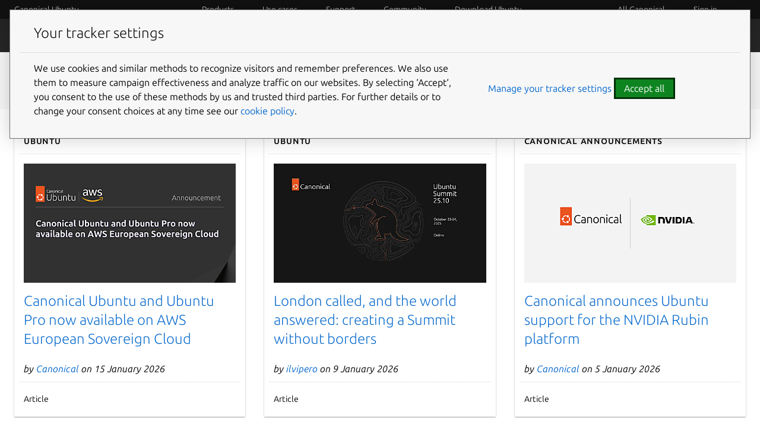

--- FILE ---
content_type: text/html; charset=utf-8
request_url: https://ubuntu.com/blog/tag/ubuntu%E4%BC%81%E4%B8%9A%E6%9C%8D%E5%8A%A1
body_size: 14116
content:
<!DOCTYPE html>

<html prefix="og: http://ogp.me/ns#"
      class=""
      lang="en"
      dir="ltr">
  <head>
    <meta charset="UTF-8" />
    <meta name="keywords" content="index, follow" />
    <meta name="viewport" content="width=device-width, initial-scale=1" />
    <title>
      Ubuntu
    | Ubuntu</title>
    <link rel="preconnect" href="https://res.cloudinary.com" />
    <link rel="preconnect" href="https://assets.ubuntu.com" crossorigin />

    <link rel="preconnect" href="https://www.googletagmanager.com" />
    <link rel="dns-prefetch" href="https://www.googletagmanager.com" />
    <link rel="preconnect" href="https://pagead2.googlesyndication.com" />
    <link rel="dns-prefetch" href="https://pagead2.googlesyndication.com" />

    <script src="https://assets.ubuntu.com/v1/703e23c9-lazysizes+noscript+native-loading.5.1.2.min.js"
            defer></script>
    <script src="/static/js/src/navigation.js?v=7519945" defer></script>
    <script src="/static/js/dist/main.js?v=a3482bc" defer></script>
    <script src="/static/js/src/infer-preferred-language.js?v=b69e09e"
            defer></script>

    <link rel="stylesheet"
          type="text/css"
          media="screen"
          href="/static/css/styles.css?v=f825ca3" />
    <link rel="stylesheet"
          type="text/css"
          media="print"
          href="/static/css/print.css?v=b63170c" />
    <script>
      performance.mark("Stylesheets finished");
    </script>

    <link rel="canonical" href="
      https://ubuntu.com/blog/tag/ubuntu企业服务" />

      <link rel="apple-touch-icon"
            sizes="180x180"
            href="https://assets.ubuntu.com/v1/f38b9c7e-COF%20apple-touch-icon.png" />
      <link rel="icon"
            type="image/png"
            sizes="32x32"
            href="https://assets.ubuntu.com/v1/be7e4cc6-COF-favicon-32x32.png" />
      <link rel="icon"
            type="image/png"
            sizes="16x16"
            href="https://assets.ubuntu.com/v1/16c27f81-COF%20favicon-16x16.png" />
      <link rel="manifest"
            href="/static/files/site.webmanifest?v=fbabd71" />
      <!-- Serving favicon for search engines locally -->
      <link rel="icon"
            type="image/png"
            sizes="48x48"
            href="/static/favicons/COF-favicon-48x48.png?v=fa3c63f" />
      
      <!-- Preload core fonts to reduce FOUT -->
      <link rel="preload"
            as="font"
            type="font/woff2"
            href="https://assets.ubuntu.com/v1/f1ea362b-Ubuntu%5Bwdth,wght%5D-latin-v0.896a.woff2"
            crossorigin />
      <link rel="preload"
            as="font"
            type="font/woff2"
            href="https://assets.ubuntu.com/v1/90b59210-Ubuntu-Italic%5Bwdth,wght%5D-latin-v0.896a.woff2"
            crossorigin />
      <link rel="preload"
            as="font"
            type="font/woff2"
            href="https://assets.ubuntu.com/v1/d5fc1819-UbuntuMono%5Bwght%5D-latin-v0.869.woff2"
            crossorigin />

      <meta name="description" content="
        Ubuntu is an open source software operating system that runs from the desktop, to the cloud, to all your internet connected things." />
        <meta name="facebook-domain-verification"
              content="zxp9j79g1gy2xenbu9ll964pttk5hu" />
        <meta name="twitter:account_id" content="4503599627481511" />
        <meta name="twitter:site" content="@ubuntu" />
        <meta property="og:type" content="website" />
        <meta property="og:url" content="https://ubuntu.com/blog/tag/ubuntu企业服务" />
        <meta property="og:site_name" content="Ubuntu" />
        <meta name="copydoc" content="
          https://drive.google.com/drive/folders/0B4s80tIYQW4BMjNiMGFmNzQtNDkxZC00YmQ0LWJiZWUtNTk2YThlY2MzZmJh" />
          <meta name="google-site-verification"
                content="ddh2iq7ZuKf1LpkL_gtM_T7DkKDVD7ibq6Ceue4a_3M" />

          
            <meta name="twitter:title" content="Ubuntu | Ubuntu" />
            <meta property="og:title" content="Ubuntu | Ubuntu" />
          

          
            <meta name="twitter:description" content="Ubuntu is an open source software operating system that runs from the desktop, to the cloud, to all your internet connected things." />
            <meta property="og:description" content="Ubuntu is an open source software operating system that runs from the desktop, to the cloud, to all your internet connected things." />
          
          
          <!-- Meta image:  -->
            <meta name="twitter:card" content="summary_large_image" />
            <meta name="twitter:image"
                  content="https://assets.ubuntu.com/v1/47f12466-og_%20ubuntu.png" />
            <meta property="og:image"
                  content="https://assets.ubuntu.com/v1/47f12466-og_%20ubuntu.png" />
          

          
          <style>
            #rememberMe {
              display: none;
            }
          </style>

          <!-- Cookie policy -->
          <link rel="stylesheet"
                href="/static/css/cookie-policy.css?v=6a99ec6" />
          <script src="/static/js/dist/cookie-policy.js?v=d305a70"></script>
          <script src="/static/js/src/cookie-policy-with-callback.js?v=83269bf"
                  type="module"></script>
        </head>

        <body class="
          ">
          <!-- google tag manager -->
          <noscript>
            <iframe src="https://www.googletagmanager.com/ns.html?id=GTM-K92JCQ"
                    height="0"
                    width="0"
                    style="display: none;
                           visibility: hidden"
                    title="Google Tag Manager"></iframe>
          </noscript>
          <!-- end google tag manager -->

          <!-- begin usabilla live embed code -->
<script>
  window.lightningjs || function(n) {
    var e = "lightningjs";

    function t(e, t) {
      var r, i, a, o, d, c;
      return t && (t += (/\?/.test(t) ? "&" : "?") + "lv=1"), n[e] || (r = window, i = document, a = e, o = i.location.protocol, d = "load", c = 0, function() {
        n[a] = function() {
          var t = arguments,
            i = this,
            o = ++c,
            d = i && i != r && i.id || 0;

          function s() {
            return s.id = o, n[a].apply(s, arguments)
          }
          return (e.s = e.s || []).push([o, d, t]), s.then = function(n, t, r) {
            var i = e.fh[o] = e.fh[o] || [],
              a = e.eh[o] = e.eh[o] || [],
              d = e.ph[o] = e.ph[o] || [];
            return n && i.push(n), t && a.push(t), r && d.push(r), s
          }, s
        };
        var e = n[a]._ = {};

        function s() {
          e.P(d), e.w = 1, n[a]
        }
        e.fh = {}, e.eh = {}, e.ph = {}, e.l = t ? t.replace(/^\/\//, ("https:" == o ? o : "http:") + "//") : t, e.p = {
          0: +new Date
        }, e.P = function(n) {
          e.p[n] = new Date - e.p[0]
        }, e.w && s(), r.addEventListener ? r.addEventListener(d, s, !1) : r.attachEvent("onload", s);
        var l = function() {
          function n() {
            return ["<!DOCTYPE ", o, "><", o, "><head></head><", t, "><", r, ' src="', e.l, '"></', r, "></", t, "></", o, ">"].join("")
          }
          var t = "body",
            r = "script",
            o = "html",
            d = i[t];
          if (!d) return setTimeout(l, 100);
          e.P(1);
          var c, s = i.createElement("div"),
            h = s.appendChild(i.createElement("div")),
            u = i.createElement("iframe");
          s.style.display = "none", d.insertBefore(s, d.firstChild).id = "lightningjs-" + a, u.frameBorder = "0", u.id = "lightningjs-frame-" + a, /MSIE[ ]+6/.test(navigator.userAgent) && (u.src = "javascript:false"), u.allowTransparency = "true", h.appendChild(u);
          try {
            u.contentWindow.document.open()
          } catch (n) {
            e.domain = i.domain, c = "javascript:var d=document.open();d.domain='" + i.domain + "';", u.src = c + "void(0);"
          }
          try {
            var p = u.contentWindow.document;
            p.write(n()), p.close()
          } catch (e) {
            u.src = c + 'd.write("' + n().replace(/"/g, String.fromCharCode(92) + '"') + '");d.close();'
          }
          e.P(2)
        };
        e.l && l()
      }()), n[e].lv = "1", n[e]
    }
    var r = window.lightningjs = t(e);
    r.require = t, r.modules = n
  }({});
  window.usabilla_live = lightningjs.require("usabilla_live", "//w.usabilla.com/ecdf1756070a.js");
</script>
<!-- end usabilla live embed code -->
          <div id="success" class="p-popup-notification">
  <div class="p-notification--positive u-no-margin--bottom">
    <div class="p-notification__content">
      <p class="p-notification__message">
        Your submission was sent successfully!
        <a href="#" onclick="location.href = document.referrer; return false;"><i class="p-notification__close">Close</i></a>
      </p>
    </div>
  </div>
</div>
<div id="contact-form-success" class="p-popup-notification">
  <div class="p-notification--positive u-no-margin--bottom">
    <div class="p-notification__content">
      <p class="p-notification__message">
        Thank you for contacting us. A member of our team will be in touch shortly.
        <a href="#" onclick="location.href = document.referrer; return false;"><i class="p-notification__close">Close</i></a>
      </p>
    </div>
  </div>
</div>
<div id="unsubscribed" class="p-popup-notification">
  <div class="p-notification--positive u-no-margin--bottom">
    <div class="p-notification__content">
      <p class="p-notification__message">
        You have successfully unsubscribed!
        <a href="#" onclick="location.href = ''; return false;"><i class="p-notification__close">Close</i></a>
      </p>
    </div>
  </div>
</div>
<div id="newsletter-signup" class="p-popup-notification">
  <div class="p-notification--positive u-no-margin--bottom">
    <div class="p-notification__content">
      <p class="p-notification__message">
        Thank you for signing up for our newsletter!
        <br />
        In these regular emails you will find the latest updates about
        Ubuntu and upcoming events where you can meet our team.<a href="#" onclick="(e) => e.preventDefault()"><i class="p-notification__close">Close</i></a>
      </p>
    </div>
  </div>
</div>
<div id="updated" class="p-popup-notification">
  <div class="p-notification--positive u-no-margin--bottom">
    <div class="p-notification__content">
      <p class="p-notification__message">
        Your preferences have been successfully updated. <a href="#" onclick="location.href = document.referrer; return false;"><i class="p-notification__close">Close notification</i></a>
      </p>
    </div>
  </div>
</div>
<div id="contact-form-fail" class="p-popup-notification">
  <div class="p-notification--negative u-no-margin--bottom">
    <div class="p-notification__content">
      <p class="p-notification__message">
        
          
          Please try again or 
          <a href="https://github.com/canonical/ubuntu.com/issues/new?template=ISSUE_TEMPLATE.yaml">file a bug report.</a>
        
        <a href="#" onclick="location.href = document.referrer; return false;"><i class="p-notification__close">Close</i></a>
      </p>
    </div>
  </div>
</div>

          
            
<header id="navigation"
        class="p-navigation--sliding is-dark is-reduced ">

  
    <div class="p-navigation__row--25-75">
      <div class="p-navigation__banner">
        <div class="p-navigation__tagged-logo">
          <a class="p-navigation__link" href="/">
            
              Canonical Ubuntu
            
          </a>
        </div>
        <ul class="p-navigation__items">
          <li class="p-navigation__item">
            <a href="/search"
               class="js-search-button p-navigation__link--search-toggle"
               aria-label="Search"></a>
          </li>
          <li class="p-navigation__item">
            <a href="/navigation" class="js-menu-button p-navigation__link">Menu</a>
          </li>
        </ul>
      </div>
      <nav class="p-navigation__nav js-show-nav" aria-label="Categories">
        <ul class="p-navigation__items" role="menu">
          <li class="p-navigation__item--dropdown-toggle"
              id="products"
              onmouseenter="fetchDropdown('/templates/navigation/products', 'products', event); this.onmouseenter = null;">
            <a class="p-navigation__link"
               role="menuitem"
               href="/navigation#products-navigation"
               aria-controls="products-content"
               tabindex="0"
               onfocus="fetchDropdown('/templates/navigation/products', 'products');">Products</a>
          </li>
          <li class="p-navigation__item--dropdown-toggle"
              id="use-case"
              onmouseenter="fetchDropdown('/templates/navigation/use-case', 'use-case', event); this.onmouseenter = null;">
            <a class="p-navigation__link"
               role="menuitem"
               href="/navigation#use-case-navigation"
               aria-controls="use-case-content"
               tabindex="0"
               onfocus="fetchDropdown('/templates/navigation/use-case', 'use-case');">Use cases</a>
          </li>
          <li class="p-navigation__item--dropdown-toggle"
              id="support"
              onmouseenter="fetchDropdown('/templates/navigation/support', 'support', event); this.onmouseenter = null;">
            <a class="p-navigation__link"
               role="menuitem"
               href="/navigation#support-navigation"
               aria-controls="support-content"
               tabindex="0"
               onfocus="fetchDropdown('/templates/navigation/support', 'support');">Support</a>
          </li>
          <li class="p-navigation__item--dropdown-toggle"
              id="community"
              onmouseenter="fetchDropdown('/templates/navigation/community', 'community', event); this.onmouseenter = null;">
            <a class="p-navigation__link"
               role="menuitem"
               href="/navigation#community-navigation"
               aria-controls="community-content"
               tabindex="0"
               onfocus="fetchDropdown('/templates/navigation/community', 'community');">Community</a>
          </li>
          <li class="p-navigation__item--dropdown-toggle"
              id="download-ubuntu"
              onmouseenter="fetchDropdown('/templates/navigation/download-ubuntu', 'download-ubuntu', event); this.onmouseenter = null;">
            <a class="p-navigation__link"
               role="menuitem"
               href="/navigation#download-ubuntu-navigation"
               aria-controls="download-ubuntu-content"
               tabindex="0"
               onfocus="fetchDropdown('/templates/navigation/download-ubuntu', 'download-ubuntu');">Download Ubuntu</a>
          </li>
          <li class="p-navigation__item--dropdown-toggle global-nav-mobile global-nav"
              role="menuitem"
              id="all-canonical"></li>
          <li class="p-navigation__item--dropdown-toggle js-account"
              id="canonical-login"></li>
          <li class="p-navigation__item">
            <a href="/search"
               aria-label="Search"
               class="js-search-button p-navigation__link--search-toggle"></a>
          </li>
        </ul>
        <div class="p-navigation__search">
          <form action="/search" class="p-search-box is-light js-search-form">
            <!-- honeypot search input -->
            <input type="search"
                    id="search"
                    class="p-search-box__input u-hide "
                    name="search"
                    placeholder="Search our sites"
                    aria-label="Search our sites"
                    value=""/>
            <!-- end of honeypot search input -->
            <input type="search"
                   class="p-search-box__input"
                   name="q"
                   placeholder="Search our sites"
                   required=""
                   aria-label="Search our sites" />
            <button type="reset" class="p-search-box__reset" aria-label="Clear search">
              <i class="p-icon--close"></i>
            </button>
            <button type="submit" class="p-search-box__button" aria-label="Submit search">
              <i class="p-icon--search"></i>
            </button>
          </form>
        </div>
      </nav>
    </div>
  
  <div class="p-navigation__search-overlay"></div>
  <div id="control-height"></div>
</header>
<div class="dropdown-window-overlay fade-animation"></div>
<div class="dropdown-window  is-dark slide-animation is-reduced ">
  <div class="u-hide dropdown-content-desktop" id="products-content"></div>
  <div class="u-hide dropdown-content-desktop" id="use-case-content"></div>
  <div class="u-hide dropdown-content-desktop" id="support-content"></div>
  <div class="u-hide dropdown-content-desktop" id="community-content"></div>
  <div class="u-hide dropdown-content-desktop" id="download-ubuntu-content"></div>
  <div class="u-hide dropdown-content-desktop global-nav-desktop"
       id="all-canonical-content"></div>
</div>

  
    <div id="secondary-navigation" class="p-navigation is-secondary is-dark">
      <div class="p-navigation__row--25-75">
        <div class="p-navigation__banner">
          <div class="p-navigation__tagged-logo">
            <a class="p-navigation__link" href="/blog">
              <div class="p-navigation__logo-tag">
                <img class="p-navigation__logo-icon"
                     src="https://assets.ubuntu.com/v1/82818827-CoF_white.svg"
                     alt="" />
              </div>
              <span class="p-navigation__logo-title">Blog</span>
            </a>
          </div>
          
            
              <a href="#" class="p-navigation__toggle--open" title="Toggle navigation"><i class="p-icon--chevron-down is-light"></i></a>
            
          
        </div>

        <nav class="p-navigation__nav"
             aria-label="Blog navigation">
          
            <ul class="p-navigation__items">
              
                
              
                
                  
                    
                    
                      
                      <li class="p-navigation__item ">
                        <a class="p-navigation__link"
                           href="/blog/internet-of-things"
                           >Internet of Things</a>
                      </li>
                      
                    
                  
                
              
                
                  
                    
                    
                      
                      <li class="p-navigation__item ">
                        <a class="p-navigation__link"
                           href="/blog/desktop"
                           >Desktop</a>
                      </li>
                      
                    
                  
                
              
                
                  
                    
                    
                      
                      <li class="p-navigation__item ">
                        <a class="p-navigation__link"
                           href="/blog/cloud-and-server"
                           >Cloud and Server</a>
                      </li>
                      
                    
                  
                
              
                
                  
                    
                    
                      
                      <li class="p-navigation__item ">
                        <a class="p-navigation__link"
                           href="/blog/topics/design"
                           >Web and Design</a>
                      </li>
                      
                    
                  
                
              
                
                  
                    
                    
                      
                      <li class="p-navigation__item ">
                        <a class="p-navigation__link"
                           href="/blog/people-and-culture"
                           >People and culture</a>
                      </li>
                      
                    
                  
                
              
                
                  
                
              

              
                
              
                
              
                
              
                
              
                
              
                
              
                
              
            </ul>
          
        </nav>
      </div>
    </div>
  

          

          <div class="wrapper u-no-margin--top">
            <main id="main-content" class="inner-wrapper">

              

              
                
    
  <div class="p-strip--light is-shallow">
    <div class="row">
      <div class="col-8">
        <h1 class="u-no-margin--bottom">Ubuntu</h1>
        <div id="rtp-banner" class="rtp-banner"></div>
      </div>
    </div>
    
  </div>

  <section class="p-strip is-shallow" id="posts-list">
    <div class="row u-equal-height u-clearfix">

  
  <div class="col-4 col-medium-2 blog-p-card--post">
  
  <header class="blog-p-card__header highlight--">
    <h5 class="p-muted-heading u-no-margin--bottom">Ubuntu</h5>
  </header>


  <div class="blog-p-card__content">

    
    <div class="u-crop--16-9">
      <a href="/blog/ubuntu-aws-european-sovereign-cloud" aria-hidden="true" tabindex="-1">
        <img alt="" height="311" loading="lazy" sizes="(min-width: 555px) 555px, 100vw" src="https://res.cloudinary.com/canonical/image/fetch/f_auto,q_auto,fl_sanitize,e_sharpen,c_fill,w_555/https%3A%2F%2Fubuntu.com%2Fwp-content%2Fuploads%2Fb292%2FNo-speaker-Headline-with-description.png" srcset="https://res.cloudinary.com/canonical/image/fetch/f_auto,q_auto,fl_sanitize,e_sharpen,c_fill,w_460/https%3A%2F%2Fubuntu.com%2Fwp-content%2Fuploads%2Fb292%2FNo-speaker-Headline-with-description.png 460w, https://res.cloudinary.com/canonical/image/fetch/f_auto,q_auto,fl_sanitize,e_sharpen,c_fill,w_620/https%3A%2F%2Fubuntu.com%2Fwp-content%2Fuploads%2Fb292%2FNo-speaker-Headline-with-description.png 620w, https://res.cloudinary.com/canonical/image/fetch/f_auto,q_auto,fl_sanitize,e_sharpen,c_fill,w_1036/https%3A%2F%2Fubuntu.com%2Fwp-content%2Fuploads%2Fb292%2FNo-speaker-Headline-with-description.png 1036w, https://res.cloudinary.com/canonical/image/fetch/f_auto,q_auto,fl_sanitize,e_sharpen,c_fill,w_555/https%3A%2F%2Fubuntu.com%2Fwp-content%2Fuploads%2Fb292%2FNo-speaker-Headline-with-description.png 555w" width="555"/>
      </a>
    </div>
    

    <h3 class="p-heading--4">
      <a href="/blog/ubuntu-aws-european-sovereign-cloud">Canonical Ubuntu and Ubuntu Pro now available on AWS European Sovereign Cloud</a>
    </h3>

    <p>
      <em>by
        <a href="/blog/author/canonical">Canonical</a>
        on 15 January 2026</em>
    </p>

      
  </div>

  <p class="blog-p-card__footer">
    
  Article

  </p>
</div>


  
  <div class="col-4 col-medium-2 blog-p-card--post">
  
  <header class="blog-p-card__header highlight--">
    <h5 class="p-muted-heading u-no-margin--bottom">Ubuntu</h5>
  </header>


  <div class="blog-p-card__content">

    
    <div class="u-crop--16-9">
      <a href="/blog/london-called-and-the-world-answered-creating-a-summit-without-borders" aria-hidden="true" tabindex="-1">
        <img alt="" height="311" loading="lazy" sizes="(min-width: 555px) 555px, 100vw" src="https://res.cloudinary.com/canonical/image/fetch/f_auto,q_auto,fl_sanitize,e_sharpen,c_fill,w_555/https%3A%2F%2Fubuntu.com%2Fwp-content%2Fuploads%2Ffec4%2FUbuntu-Summit-Poster-without-tagline.png" srcset="https://res.cloudinary.com/canonical/image/fetch/f_auto,q_auto,fl_sanitize,e_sharpen,c_fill,w_460/https%3A%2F%2Fubuntu.com%2Fwp-content%2Fuploads%2Ffec4%2FUbuntu-Summit-Poster-without-tagline.png 460w, https://res.cloudinary.com/canonical/image/fetch/f_auto,q_auto,fl_sanitize,e_sharpen,c_fill,w_620/https%3A%2F%2Fubuntu.com%2Fwp-content%2Fuploads%2Ffec4%2FUbuntu-Summit-Poster-without-tagline.png 620w, https://res.cloudinary.com/canonical/image/fetch/f_auto,q_auto,fl_sanitize,e_sharpen,c_fill,w_1036/https%3A%2F%2Fubuntu.com%2Fwp-content%2Fuploads%2Ffec4%2FUbuntu-Summit-Poster-without-tagline.png 1036w, https://res.cloudinary.com/canonical/image/fetch/f_auto,q_auto,fl_sanitize,e_sharpen,c_fill,w_555/https%3A%2F%2Fubuntu.com%2Fwp-content%2Fuploads%2Ffec4%2FUbuntu-Summit-Poster-without-tagline.png 555w" width="555"/>
      </a>
    </div>
    

    <h3 class="p-heading--4">
      <a href="/blog/london-called-and-the-world-answered-creating-a-summit-without-borders">London called, and the world answered: creating a Summit without borders</a>
    </h3>

    <p>
      <em>by
        <a href="/blog/author/ilvipero">ilvipero</a>
        on 9 January 2026</em>
    </p>

      
  </div>

  <p class="blog-p-card__footer">
    
  Article

  </p>
</div>


  
  <div class="col-4 col-medium-2 blog-p-card--post">
  
  <header class="blog-p-card__header highlight--canonical-announcements">
    <h5 class="p-muted-heading u-no-margin--bottom">Canonical announcements</h5>
  </header>


  <div class="blog-p-card__content">

    
    <div class="u-crop--16-9">
      <a href="/blog/nvidia-vera-rubin-ubuntu-support" aria-hidden="true" tabindex="-1">
        <img alt="" height="311" loading="lazy" sizes="(min-width: 555px) 555px, 100vw" src="https://res.cloudinary.com/canonical/image/fetch/f_auto,q_auto,fl_sanitize,e_sharpen,c_fill,w_555/https%3A%2F%2Fubuntu.com%2Fwp-content%2Fuploads%2F195d%2FLogo-only-Two-logos-Light-2.png" srcset="https://res.cloudinary.com/canonical/image/fetch/f_auto,q_auto,fl_sanitize,e_sharpen,c_fill,w_460/https%3A%2F%2Fubuntu.com%2Fwp-content%2Fuploads%2F195d%2FLogo-only-Two-logos-Light-2.png 460w, https://res.cloudinary.com/canonical/image/fetch/f_auto,q_auto,fl_sanitize,e_sharpen,c_fill,w_620/https%3A%2F%2Fubuntu.com%2Fwp-content%2Fuploads%2F195d%2FLogo-only-Two-logos-Light-2.png 620w, https://res.cloudinary.com/canonical/image/fetch/f_auto,q_auto,fl_sanitize,e_sharpen,c_fill,w_1036/https%3A%2F%2Fubuntu.com%2Fwp-content%2Fuploads%2F195d%2FLogo-only-Two-logos-Light-2.png 1036w, https://res.cloudinary.com/canonical/image/fetch/f_auto,q_auto,fl_sanitize,e_sharpen,c_fill,w_555/https%3A%2F%2Fubuntu.com%2Fwp-content%2Fuploads%2F195d%2FLogo-only-Two-logos-Light-2.png 555w" width="555"/>
      </a>
    </div>
    

    <h3 class="p-heading--4">
      <a href="/blog/nvidia-vera-rubin-ubuntu-support">Canonical announces Ubuntu support for the NVIDIA Rubin platform</a>
    </h3>

    <p>
      <em>by
        <a href="/blog/author/canonical">Canonical</a>
        on 5 January 2026</em>
    </p>

      
  </div>

  <p class="blog-p-card__footer">
    
  
    Article
  

  </p>
</div>


  
    </div>
    <div class="row u-equal-height u-clearfix">
  
  <div class="col-4 col-medium-2 blog-p-card--post">
  
  <header class="blog-p-card__header highlight--canonical-announcements">
    <h5 class="p-muted-heading u-no-margin--bottom">Canonical announcements</h5>
  </header>


  <div class="blog-p-card__content">

    
    <div class="u-crop--16-9">
      <a href="/blog/canonical-announces-ubuntu-pro-for-wsl" aria-hidden="true" tabindex="-1">
        <img alt="" height="311" loading="lazy" sizes="(min-width: 555px) 555px, 100vw" src="https://res.cloudinary.com/canonical/image/fetch/f_auto,q_auto,fl_sanitize,e_sharpen,c_fill,w_555/https%3A%2F%2Fubuntu.com%2Fwp-content%2Fuploads%2F8f27%2FWP-Canonical-announces-Ubuntu-Pro-for-WSL-Dark.png" srcset="https://res.cloudinary.com/canonical/image/fetch/f_auto,q_auto,fl_sanitize,e_sharpen,c_fill,w_460/https%3A%2F%2Fubuntu.com%2Fwp-content%2Fuploads%2F8f27%2FWP-Canonical-announces-Ubuntu-Pro-for-WSL-Dark.png 460w, https://res.cloudinary.com/canonical/image/fetch/f_auto,q_auto,fl_sanitize,e_sharpen,c_fill,w_620/https%3A%2F%2Fubuntu.com%2Fwp-content%2Fuploads%2F8f27%2FWP-Canonical-announces-Ubuntu-Pro-for-WSL-Dark.png 620w, https://res.cloudinary.com/canonical/image/fetch/f_auto,q_auto,fl_sanitize,e_sharpen,c_fill,w_1036/https%3A%2F%2Fubuntu.com%2Fwp-content%2Fuploads%2F8f27%2FWP-Canonical-announces-Ubuntu-Pro-for-WSL-Dark.png 1036w, https://res.cloudinary.com/canonical/image/fetch/f_auto,q_auto,fl_sanitize,e_sharpen,c_fill,w_555/https%3A%2F%2Fubuntu.com%2Fwp-content%2Fuploads%2F8f27%2FWP-Canonical-announces-Ubuntu-Pro-for-WSL-Dark.png 555w" width="555"/>
      </a>
    </div>
    

    <h3 class="p-heading--4">
      <a href="/blog/canonical-announces-ubuntu-pro-for-wsl">Canonical announces Ubuntu Pro for WSL </a>
    </h3>

    <p>
      <em>by
        <a href="/blog/author/canonical">Canonical</a>
        on 2 December 2025</em>
    </p>

      
  </div>

  <p class="blog-p-card__footer">
    
  
    Article
  

  </p>
</div>


  
  <div class="col-4 col-medium-2 blog-p-card--post">
  
  <header class="blog-p-card__header highlight--canonical-announcements">
    <h5 class="p-muted-heading u-no-margin--bottom">Canonical announcements</h5>
  </header>


  <div class="blog-p-card__content">

    
    <div class="u-crop--16-9">
      <a href="/blog/ubuntu-boot-in-uefi-announcement" aria-hidden="true" tabindex="-1">
        <img alt="" height="311" loading="lazy" sizes="(min-width: 555px) 555px, 100vw" src="https://res.cloudinary.com/canonical/image/fetch/f_auto,q_auto,fl_sanitize,e_sharpen,c_fill,w_555/https%3A%2F%2Fubuntu.com%2Fwp-content%2Fuploads%2Fbb34%2FCanonical_AMI.png" srcset="https://res.cloudinary.com/canonical/image/fetch/f_auto,q_auto,fl_sanitize,e_sharpen,c_fill,w_460/https%3A%2F%2Fubuntu.com%2Fwp-content%2Fuploads%2Fbb34%2FCanonical_AMI.png 460w, https://res.cloudinary.com/canonical/image/fetch/f_auto,q_auto,fl_sanitize,e_sharpen,c_fill,w_620/https%3A%2F%2Fubuntu.com%2Fwp-content%2Fuploads%2Fbb34%2FCanonical_AMI.png 620w, https://res.cloudinary.com/canonical/image/fetch/f_auto,q_auto,fl_sanitize,e_sharpen,c_fill,w_1036/https%3A%2F%2Fubuntu.com%2Fwp-content%2Fuploads%2Fbb34%2FCanonical_AMI.png 1036w, https://res.cloudinary.com/canonical/image/fetch/f_auto,q_auto,fl_sanitize,e_sharpen,c_fill,w_555/https%3A%2F%2Fubuntu.com%2Fwp-content%2Fuploads%2Fbb34%2FCanonical_AMI.png 555w" width="555"/>
      </a>
    </div>
    

    <h3 class="p-heading--4">
      <a href="/blog/ubuntu-boot-in-uefi-announcement">AMI and Canonical announce partnership</a>
    </h3>

    <p>
      <em>by
        <a href="/blog/author/canonical">Canonical</a>
        on 24 November 2025</em>
    </p>

      
  </div>

  <p class="blog-p-card__footer">
    
  
    Article
  

  </p>
</div>


  
  <div class="col-4 col-medium-2 blog-p-card--post">
  
  <header class="blog-p-card__header highlight--canonical-announcements">
    <h5 class="p-muted-heading u-no-margin--bottom">Canonical announcements</h5>
  </header>


  <div class="blog-p-card__content">

    
    <div class="u-crop--16-9">
      <a href="/blog/canonical-announces-optimized-ubuntu-images-for-google-clouds-axion-n4a-virtual-machines" aria-hidden="true" tabindex="-1">
        <img alt="" height="311" loading="lazy" sizes="(min-width: 555px) 555px, 100vw" src="https://res.cloudinary.com/canonical/image/fetch/f_auto,q_auto,fl_sanitize,e_sharpen,c_fill,w_555/https%3A%2F%2Fubuntu.com%2Fwp-content%2Fuploads%2F0ea8%2FOptimized-ubuntu-for-GCP-Axion-VMs-featured-image-nov2025.png" srcset="https://res.cloudinary.com/canonical/image/fetch/f_auto,q_auto,fl_sanitize,e_sharpen,c_fill,w_460/https%3A%2F%2Fubuntu.com%2Fwp-content%2Fuploads%2F0ea8%2FOptimized-ubuntu-for-GCP-Axion-VMs-featured-image-nov2025.png 460w, https://res.cloudinary.com/canonical/image/fetch/f_auto,q_auto,fl_sanitize,e_sharpen,c_fill,w_620/https%3A%2F%2Fubuntu.com%2Fwp-content%2Fuploads%2F0ea8%2FOptimized-ubuntu-for-GCP-Axion-VMs-featured-image-nov2025.png 620w, https://res.cloudinary.com/canonical/image/fetch/f_auto,q_auto,fl_sanitize,e_sharpen,c_fill,w_1036/https%3A%2F%2Fubuntu.com%2Fwp-content%2Fuploads%2F0ea8%2FOptimized-ubuntu-for-GCP-Axion-VMs-featured-image-nov2025.png 1036w, https://res.cloudinary.com/canonical/image/fetch/f_auto,q_auto,fl_sanitize,e_sharpen,c_fill,w_555/https%3A%2F%2Fubuntu.com%2Fwp-content%2Fuploads%2F0ea8%2FOptimized-ubuntu-for-GCP-Axion-VMs-featured-image-nov2025.png 555w" width="555"/>
      </a>
    </div>
    

    <h3 class="p-heading--4">
      <a href="/blog/canonical-announces-optimized-ubuntu-images-for-google-clouds-axion-n4a-virtual-machines">Canonical announces optimized Ubuntu images for Google Cloud’s Axion N4A Virtual Machines</a>
    </h3>

    <p>
      <em>by
        <a href="/blog/author/hugohuangtao">Hugo Huang</a>
        on 10 November 2025</em>
    </p>

      
  </div>

  <p class="blog-p-card__footer">
    
  
    Public Cloud
  

  </p>
</div>


  
    </div>
    <div class="row u-equal-height u-clearfix">
  
  <div class="col-4 col-medium-2 blog-p-card--post">
  
  <header class="blog-p-card__header highlight--">
    <h5 class="p-muted-heading u-no-margin--bottom">Ubuntu</h5>
  </header>


  <div class="blog-p-card__content">

    
    <div class="u-crop--16-9">
      <a href="/blog/the-clock-is-ticking-ubuntu-summit-25-10-is-just-around-the-corner" aria-hidden="true" tabindex="-1">
        <img alt="" height="311" loading="lazy" sizes="(min-width: 555px) 555px, 100vw" src="https://res.cloudinary.com/canonical/image/fetch/f_auto,q_auto,fl_sanitize,e_sharpen,c_fill,w_555/https%3A%2F%2Fubuntu.com%2Fwp-content%2Fuploads%2F8767%2F25.10.UbuntuSummit-X-1280x720-0-00-14-241.png" srcset="https://res.cloudinary.com/canonical/image/fetch/f_auto,q_auto,fl_sanitize,e_sharpen,c_fill,w_460/https%3A%2F%2Fubuntu.com%2Fwp-content%2Fuploads%2F8767%2F25.10.UbuntuSummit-X-1280x720-0-00-14-241.png 460w, https://res.cloudinary.com/canonical/image/fetch/f_auto,q_auto,fl_sanitize,e_sharpen,c_fill,w_620/https%3A%2F%2Fubuntu.com%2Fwp-content%2Fuploads%2F8767%2F25.10.UbuntuSummit-X-1280x720-0-00-14-241.png 620w, https://res.cloudinary.com/canonical/image/fetch/f_auto,q_auto,fl_sanitize,e_sharpen,c_fill,w_1036/https%3A%2F%2Fubuntu.com%2Fwp-content%2Fuploads%2F8767%2F25.10.UbuntuSummit-X-1280x720-0-00-14-241.png 1036w, https://res.cloudinary.com/canonical/image/fetch/f_auto,q_auto,fl_sanitize,e_sharpen,c_fill,w_555/https%3A%2F%2Fubuntu.com%2Fwp-content%2Fuploads%2F8767%2F25.10.UbuntuSummit-X-1280x720-0-00-14-241.png 555w" width="555"/>
      </a>
    </div>
    

    <h3 class="p-heading--4">
      <a href="/blog/the-clock-is-ticking-ubuntu-summit-25-10-is-just-around-the-corner">The clock is ticking: Ubuntu Summit 25.10 is just around the corner</a>
    </h3>

    <p>
      <em>by
        <a href="/blog/author/ilvipero">ilvipero</a>
        on 6 October 2025</em>
    </p>

      
  </div>

  <p class="blog-p-card__footer">
    
  Article

  </p>
</div>


  
  <div class="col-4 col-medium-2 blog-p-card--post">
  
  <header class="blog-p-card__header highlight--">
    <h5 class="p-muted-heading u-no-margin--bottom">Ubuntu</h5>
  </header>


  <div class="blog-p-card__content">

    
    <div class="u-crop--16-9">
      <a href="/blog/canonical-announces-it-will-support-and-distribute-nvidia-cuda-in-ubuntu" aria-hidden="true" tabindex="-1">
        <img alt="" height="311" loading="lazy" sizes="(min-width: 555px) 555px, 100vw" src="https://res.cloudinary.com/canonical/image/fetch/f_auto,q_auto,fl_sanitize,e_sharpen,c_fill,w_555/https%3A%2F%2Fubuntu.com%2Fwp-content%2Fuploads%2F065a%2FCANONICAL-x-NVIDIA-CUDA-PR-2.png" srcset="https://res.cloudinary.com/canonical/image/fetch/f_auto,q_auto,fl_sanitize,e_sharpen,c_fill,w_460/https%3A%2F%2Fubuntu.com%2Fwp-content%2Fuploads%2F065a%2FCANONICAL-x-NVIDIA-CUDA-PR-2.png 460w, https://res.cloudinary.com/canonical/image/fetch/f_auto,q_auto,fl_sanitize,e_sharpen,c_fill,w_620/https%3A%2F%2Fubuntu.com%2Fwp-content%2Fuploads%2F065a%2FCANONICAL-x-NVIDIA-CUDA-PR-2.png 620w, https://res.cloudinary.com/canonical/image/fetch/f_auto,q_auto,fl_sanitize,e_sharpen,c_fill,w_1036/https%3A%2F%2Fubuntu.com%2Fwp-content%2Fuploads%2F065a%2FCANONICAL-x-NVIDIA-CUDA-PR-2.png 1036w, https://res.cloudinary.com/canonical/image/fetch/f_auto,q_auto,fl_sanitize,e_sharpen,c_fill,w_555/https%3A%2F%2Fubuntu.com%2Fwp-content%2Fuploads%2F065a%2FCANONICAL-x-NVIDIA-CUDA-PR-2.png 555w" width="555"/>
      </a>
    </div>
    

    <h3 class="p-heading--4">
      <a href="/blog/canonical-announces-it-will-support-and-distribute-nvidia-cuda-in-ubuntu">Canonical announces it will support and distribute NVIDIA CUDA in Ubuntu</a>
    </h3>

    <p>
      <em>by
        <a href="/blog/author/canonical">Canonical</a>
        on 15 September 2025</em>
    </p>

      
  </div>

  <p class="blog-p-card__footer">
    
  Article

  </p>
</div>


  
  <div class="col-4 col-medium-2 blog-p-card--post">
  
  <header class="blog-p-card__header highlight--canonical-announcements">
    <h5 class="p-muted-heading u-no-margin--bottom">Canonical announcements</h5>
  </header>


  <div class="blog-p-card__content">

    
    <div class="u-crop--16-9">
      <a href="/blog/cis-hardened-ubuntu-pro-minimal-available-on-aws" aria-hidden="true" tabindex="-1">
        <img alt="" height="311" loading="lazy" sizes="(min-width: 555px) 555px, 100vw" src="https://res.cloudinary.com/canonical/image/fetch/f_auto,q_auto,fl_sanitize,e_sharpen,c_fill,w_555/https%3A%2F%2Fubuntu.com%2Fwp-content%2Fuploads%2Ff9f9%2Fcis-ubuntu-available-aws.png" srcset="https://res.cloudinary.com/canonical/image/fetch/f_auto,q_auto,fl_sanitize,e_sharpen,c_fill,w_460/https%3A%2F%2Fubuntu.com%2Fwp-content%2Fuploads%2Ff9f9%2Fcis-ubuntu-available-aws.png 460w, https://res.cloudinary.com/canonical/image/fetch/f_auto,q_auto,fl_sanitize,e_sharpen,c_fill,w_620/https%3A%2F%2Fubuntu.com%2Fwp-content%2Fuploads%2Ff9f9%2Fcis-ubuntu-available-aws.png 620w, https://res.cloudinary.com/canonical/image/fetch/f_auto,q_auto,fl_sanitize,e_sharpen,c_fill,w_1036/https%3A%2F%2Fubuntu.com%2Fwp-content%2Fuploads%2Ff9f9%2Fcis-ubuntu-available-aws.png 1036w, https://res.cloudinary.com/canonical/image/fetch/f_auto,q_auto,fl_sanitize,e_sharpen,c_fill,w_555/https%3A%2F%2Fubuntu.com%2Fwp-content%2Fuploads%2Ff9f9%2Fcis-ubuntu-available-aws.png 555w" width="555"/>
      </a>
    </div>
    

    <h3 class="p-heading--4">
      <a href="/blog/cis-hardened-ubuntu-pro-minimal-available-on-aws">Ubuntu Pro Minimal 22.04 LTS with CIS hardening is now generally available on AWS</a>
    </h3>

    <p>
      <em>by
        <a href="/blog/author/carlos-bravo">Carlos Bravo</a>
        on 28 August 2025</em>
    </p>

      
  </div>

  <p class="blog-p-card__footer">
    
  
    Article
  

  </p>
</div>


  
    </div>
    <div class="row u-equal-height u-clearfix">
  
  <div class="col-4 col-medium-2 blog-p-card--post">
  
  <header class="blog-p-card__header highlight--canonical-announcements">
    <h5 class="p-muted-heading u-no-margin--bottom">Canonical announcements</h5>
  </header>


  <div class="blog-p-card__content">

    
    <div class="u-crop--16-9">
      <a href="/blog/nvidia-jetson-thor-ubuntu-support" aria-hidden="true" tabindex="-1">
        <img alt="" height="311" loading="lazy" sizes="(min-width: 555px) 555px, 100vw" src="https://res.cloudinary.com/canonical/image/fetch/f_auto,q_auto,fl_sanitize,e_sharpen,c_fill,w_555/https%3A%2F%2Fubuntu.com%2Fwp-content%2Fuploads%2F6c14%2FBlog-featured-image-NVIDIA.png" srcset="https://res.cloudinary.com/canonical/image/fetch/f_auto,q_auto,fl_sanitize,e_sharpen,c_fill,w_460/https%3A%2F%2Fubuntu.com%2Fwp-content%2Fuploads%2F6c14%2FBlog-featured-image-NVIDIA.png 460w, https://res.cloudinary.com/canonical/image/fetch/f_auto,q_auto,fl_sanitize,e_sharpen,c_fill,w_620/https%3A%2F%2Fubuntu.com%2Fwp-content%2Fuploads%2F6c14%2FBlog-featured-image-NVIDIA.png 620w, https://res.cloudinary.com/canonical/image/fetch/f_auto,q_auto,fl_sanitize,e_sharpen,c_fill,w_1036/https%3A%2F%2Fubuntu.com%2Fwp-content%2Fuploads%2F6c14%2FBlog-featured-image-NVIDIA.png 1036w, https://res.cloudinary.com/canonical/image/fetch/f_auto,q_auto,fl_sanitize,e_sharpen,c_fill,w_555/https%3A%2F%2Fubuntu.com%2Fwp-content%2Fuploads%2F6c14%2FBlog-featured-image-NVIDIA.png 555w" width="555"/>
      </a>
    </div>
    

    <h3 class="p-heading--4">
      <a href="/blog/nvidia-jetson-thor-ubuntu-support">Canonical’s Ubuntu to be supported on NVIDIA Jetson Thor</a>
    </h3>

    <p>
      <em>by
        <a href="/blog/author/canonical">Canonical</a>
        on 27 August 2025</em>
    </p>

      
  </div>

  <p class="blog-p-card__footer">
    
  
    Article
  

  </p>
</div>


  
  <div class="col-4 col-medium-2 blog-p-card--post">
  
  <header class="blog-p-card__header highlight--canonical-announcements">
    <h5 class="p-muted-heading u-no-margin--bottom">Canonical announcements</h5>
  </header>


  <div class="blog-p-card__content">

    
    <div class="u-crop--16-9">
      <a href="/blog/ubuntu-ga-for-qualcomm-dragonwing" aria-hidden="true" tabindex="-1">
        <img alt="" height="311" loading="lazy" sizes="(min-width: 555px) 555px, 100vw" src="https://res.cloudinary.com/canonical/image/fetch/f_auto,q_auto,fl_sanitize,e_sharpen,c_fill,w_555/https%3A%2F%2Fubuntu.com%2Fwp-content%2Fuploads%2Faf49%2FGeneral-landscape-light-8.png" srcset="https://res.cloudinary.com/canonical/image/fetch/f_auto,q_auto,fl_sanitize,e_sharpen,c_fill,w_460/https%3A%2F%2Fubuntu.com%2Fwp-content%2Fuploads%2Faf49%2FGeneral-landscape-light-8.png 460w, https://res.cloudinary.com/canonical/image/fetch/f_auto,q_auto,fl_sanitize,e_sharpen,c_fill,w_620/https%3A%2F%2Fubuntu.com%2Fwp-content%2Fuploads%2Faf49%2FGeneral-landscape-light-8.png 620w, https://res.cloudinary.com/canonical/image/fetch/f_auto,q_auto,fl_sanitize,e_sharpen,c_fill,w_1036/https%3A%2F%2Fubuntu.com%2Fwp-content%2Fuploads%2Faf49%2FGeneral-landscape-light-8.png 1036w, https://res.cloudinary.com/canonical/image/fetch/f_auto,q_auto,fl_sanitize,e_sharpen,c_fill,w_555/https%3A%2F%2Fubuntu.com%2Fwp-content%2Fuploads%2Faf49%2FGeneral-landscape-light-8.png 555w" width="555"/>
      </a>
    </div>
    

    <h3 class="p-heading--4">
      <a href="/blog/ubuntu-ga-for-qualcomm-dragonwing">Canonical launches general availability of Ubuntu for Qualcomm Dragonwing Platforms</a>
    </h3>

    <p>
      <em>by
        <a href="/blog/author/canonical">Canonical</a>
        on 14 August 2025</em>
    </p>

      
  </div>

  <p class="blog-p-card__footer">
    
  
    Ubuntu
  

  </p>
</div>


</div>
  </section>

  <section class="p-strip is-shallow">
    
      
      
      <div class="u-fixed-width">
  
    <ol class="p-pagination  u-align--center " style="flex-wrap: wrap;">
      <li class="p-pagination__item">
        
        <span class="p-pagination__link--previous is-disabled">
          <i class="p-icon--chevron-down">Previous page</i>
        </span>
        
      </li>

      
      

      

      

      

      
      <li class="p-pagination__item">
        
          <a href="?page=1" class="p-pagination__link is-active">1</a>
        
        </li>

      
        <li class="p-pagination__item">
          
            <a href="?page=2" class="p-pagination__link">2</a>
          
          </li>
      

      
        <li class="p-pagination__item">
          
            <a href="?page=3" class="p-pagination__link">3</a>
          
          </li>
      

      
        <li class="p-pagination__item">
          
            <a href="?page=4" class="p-pagination__link">4</a>
          
          </li>
      

      
        <li class="p-pagination__item">
          
            <a href="?page=5" class="p-pagination__link">5</a>
          
          </li>
      

      

      <li class="p-pagination__item">
        
          
            <a href="?page=2" class="p-pagination__link--next">
              <i class="p-icon--chevron-down">Next page</i>
            </a>
          
        
      </li>
    </ol>
  
</div>
    
  </section>


              
            </main>
          </div>

          <!-- footer content goes here -->
          
            
              



  <footer class="is-dark p-strip u-clearfix" style="background-color: #2d2d2d;">
    <nav aria-label="Footer navigation"
         id="main-navigation"
         class="p-footer__nav p-section">
      
        <div class="row">
  <hr class="p-rule--muted u-no-margin--bottom" />
  <div class="col-3 col-medium-2">
    <h2 class="p-heading--5">
      <a class="u-hide--small" href="/openstack">
        
          OpenStack
        
      </a>
      <a class="u-hide--medium u-hide--large" href="/openstack" aria-controls="/openstack-footer-nav">        
        
          OpenStack
        
      </a>
    </h2>
  </div>
  <div class="col-9 col-medium-4 u-hide--small">
    <ul class="p-inline-list p-footer-list" id="/openstack-footer-nav">
      
      
      
      
      
      <li class="p-inline-list__item"><a href="/openstack/what-is-openstack">What is OpenStack</a></li>
      
      
      
      
      
      <li class="p-inline-list__item"><a href="/openstack/install">Install</a></li>
      
      
      
      
      
      <li class="p-inline-list__item"><a href="/openstack/support">Support</a></li>
      
      
      
    </ul>
  </div>
</div>
      
      
        <div class="row">
  <hr class="p-rule--muted u-no-margin--bottom" />
  <div class="col-3 col-medium-2">
    <h2 class="p-heading--5">
      <a class="u-hide--small" href="/ceph">
        
          Ceph
        
      </a>
      <a class="u-hide--medium u-hide--large" href="/ceph" aria-controls="/ceph-footer-nav">        
        
          Ceph
        
      </a>
    </h2>
  </div>
  <div class="col-9 col-medium-4 u-hide--small">
    <ul class="p-inline-list p-footer-list" id="/ceph-footer-nav">
      
      
      
      
      
      <li class="p-inline-list__item"><a href="/ceph/what-is-ceph">What is Ceph</a></li>
      
      
      
      
      
      <li class="p-inline-list__item"><a href="/ceph/managed">Managed</a></li>
      
      
      
      
      
      <li class="p-inline-list__item"><a href="/ceph/consulting">Consulting</a></li>
      
      
      
      
      
      <li class="p-inline-list__item"><a href="/ceph/docs">Docs</a></li>
      
      
      
      
      
      <li class="p-inline-list__item"><a href="/ceph/install">Install</a></li>
      
      
      
    </ul>
  </div>
</div>
      
      
        <div class="row">
  <hr class="p-rule--muted u-no-margin--bottom" />
  <div class="col-3 col-medium-2">
    <h2 class="p-heading--5">
      <a class="u-hide--small" href="/kubernetes">
        
          Kubernetes
        
      </a>
      <a class="u-hide--medium u-hide--large" href="/kubernetes" aria-controls="/kubernetes-footer-nav">        
        
          Kubernetes
        
      </a>
    </h2>
  </div>
  <div class="col-9 col-medium-4 u-hide--small">
    <ul class="p-inline-list p-footer-list" id="/kubernetes-footer-nav">
      
      
      
      
      
      <li class="p-inline-list__item"><a href="/kubernetes/what-is-kubernetes">What is Kubernetes</a></li>
      
      
      
      
      
      <li class="p-inline-list__item"><a href="/kubernetes/managed">Managed</a></li>
      
      
      
      
      
      <li class="p-inline-list__item"><a href="/kubernetes/install">Install</a></li>
      
      
      
      
      
      <li class="p-inline-list__item"><a href="/kubernetes/documentation">Docs</a></li>
      
      
      
      
      
      <li class="p-inline-list__item"><a href="/kubernetes/resources">Resources</a></li>
      
      
      
    </ul>
  </div>
</div>
      
      
        <div class="row">
  <hr class="p-rule--muted u-no-margin--bottom" />
  <div class="col-3 col-medium-2">
    <h2 class="p-heading--5">
      <a class="u-hide--small" href="/managed-infrastructure">
        
          Managed infrastructure
        
      </a>
      <a class="u-hide--medium u-hide--large" href="/managed-infrastructure" aria-controls="/managed-infrastructure-footer-nav">        
        
          Managed infrastructure
        
      </a>
    </h2>
  </div>
  <div class="col-9 col-medium-4 u-hide--small">
    <ul class="p-inline-list p-footer-list" id="/managed-infrastructure-footer-nav">
      
      
      
      
      
      <li class="p-inline-list__item"><a href="/managed/apps">Managed apps</a></li>
      
      
      
      
      
      <li class="p-inline-list__item"><a href="/managed/firefighting-support">Firefighting Support</a></li>
      
      
      
    </ul>
  </div>
</div>
      
      
        <div class="row">
  <hr class="p-rule--muted u-no-margin--bottom" />
  <div class="col-3 col-medium-2">
    <h2 class="p-heading--5">
      <a class="u-hide--small" href="/ai">
        
          AI / ML
        
      </a>
      <a class="u-hide--medium u-hide--large" href="/ai" aria-controls="/ai-footer-nav">        
        
          AI / ML
        
      </a>
    </h2>
  </div>
  <div class="col-9 col-medium-4 u-hide--small">
    <ul class="p-inline-list p-footer-list" id="/ai-footer-nav">
      
      
      
      
      
      <li class="p-inline-list__item"><a href="/ai/consulting">Consulting</a></li>
      
      
      
      
      
      <li class="p-inline-list__item"><a href="/ai/data-science">Data Science</a></li>
      
      
      
    </ul>
  </div>
</div>
      
      
        <div class="row">
  <hr class="p-rule--muted u-no-margin--bottom" />
  <div class="col-3 col-medium-2">
    <h2 class="p-heading--5">
      <a class="u-hide--small" href="/robotics">
        
          Robotics
        
      </a>
      <a class="u-hide--medium u-hide--large" href="/robotics" aria-controls="/robotics-footer-nav">        
        
          Robotics
        
      </a>
    </h2>
  </div>
  <div class="col-9 col-medium-4 u-hide--small">
    <ul class="p-inline-list p-footer-list" id="/robotics-footer-nav">
      
      
      
      
      
      <li class="p-inline-list__item"><a href="/robotics/ros-esm">ROS ESM</a></li>
      
      
      
      
      
      <li class="p-inline-list__item"><a href="/robotics/what-is-ros">What is ROS</a></li>
      
      
      
      
      
      <li class="p-inline-list__item"><a href="/robotics/community">Community</a></li>
      
      
      
      
      
      <li class="p-inline-list__item"><a href="https://canonical-robotics.readthedocs-hosted.com/en/latest/">Docs</a></li>
      
      
      
    </ul>
  </div>
</div>
      
      
        <div class="row">
  <hr class="p-rule--muted u-no-margin--bottom" />
  <div class="col-3 col-medium-2">
    <h2 class="p-heading--5">
      <a class="u-hide--small" href="/internet-of-things">
        
          IoT
        
      </a>
      <a class="u-hide--medium u-hide--large" href="/internet-of-things" aria-controls="/internet-of-things-footer-nav">        
        
          IoT
        
      </a>
    </h2>
  </div>
  <div class="col-9 col-medium-4 u-hide--small">
    <ul class="p-inline-list p-footer-list" id="/internet-of-things-footer-nav">
      
      
      
      
      
      <li class="p-inline-list__item"><a href="/internet-of-things/appstore">App store</a></li>
      
      
      
      
      
      <li class="p-inline-list__item"><a href="/embedded">Embedded Linux</a></li>
      
      
      
      
      
      <li class="p-inline-list__item"><a href="/internet-of-things/management">Management</a></li>
      
      
      
    </ul>
  </div>
</div>
      
      
        <div class="row">
  <hr class="p-rule--muted u-no-margin--bottom" />
  <div class="col-3 col-medium-2">
    <h2 class="p-heading--5">
      <a class="u-hide--small" href="/core">
        
          Ubuntu Core
        
      </a>
      <a class="u-hide--medium u-hide--large" href="/core" aria-controls="/core-footer-nav">        
        
          Ubuntu Core
        
      </a>
    </h2>
  </div>
  <div class="col-9 col-medium-4 u-hide--small">
    <ul class="p-inline-list p-footer-list" id="/core-footer-nav">
      
      
      
      
      
      <li class="p-inline-list__item"><a href="/core/features">Features</a></li>
      
      
      
      
      
      <li class="p-inline-list__item"><a href="/core/stories">Success stories</a></li>
      
      
      
      
      
      <li class="p-inline-list__item"><a href="/core/services">Services</a></li>
      
      
      
      
      
      <li class="p-inline-list__item"><a href="https://documentation.ubuntu.com/core/">Docs</a></li>
      
      
      
    </ul>
  </div>
</div>
      
      
        <div class="row">
  <hr class="p-rule--muted u-no-margin--bottom" />
  <div class="col-3 col-medium-2">
    <h2 class="p-heading--5">
      <a class="u-hide--small" href="/desktop">
        
          Ubuntu Desktop
        
      </a>
      <a class="u-hide--medium u-hide--large" href="/desktop" aria-controls="/desktop-footer-nav">        
        
          Ubuntu Desktop
        
      </a>
    </h2>
  </div>
  <div class="col-9 col-medium-4 u-hide--small">
    <ul class="p-inline-list p-footer-list" id="/desktop-footer-nav">
      
      
      
      
      
      <li class="p-inline-list__item"><a href="/desktop/organizations">Organizations</a></li>
      
      
      
      
      
      <li class="p-inline-list__item"><a href="/desktop/developers">Developers</a></li>
      
      
      
      
      
      <li class="p-inline-list__item"><a href="/desktop/flavors">Flavors</a></li>
      
      
      
      
      
      <li class="p-inline-list__item"><a href="/desktop/wsl">WSL</a></li>
      
      
      
    </ul>
  </div>
</div>
      
      
        <div class="row">
  <hr class="p-rule--muted u-no-margin--bottom" />
  <div class="col-3 col-medium-2">
    <h2 class="p-heading--5">
      <a class="u-hide--small" href="/server">
        
          Ubuntu Server
        
      </a>
      <a class="u-hide--medium u-hide--large" href="/server" aria-controls="/server-footer-nav">        
        
          Ubuntu Server
        
      </a>
    </h2>
  </div>
  <div class="col-9 col-medium-4 u-hide--small">
    <ul class="p-inline-list p-footer-list" id="/server-footer-nav">
      
      
      
      
      
      <li class="p-inline-list__item"><a href="/server/hyperscale">Hyperscale</a></li>
      
      
      
      
      
      <li class="p-inline-list__item"><a href="/server/docs">Docs</a></li>
      
      
      
    </ul>
  </div>
</div>
      
      
        <div class="row">
  <hr class="p-rule--muted u-no-margin--bottom" />
  <div class="col-3 col-medium-2">
    <h2 class="p-heading--5">
      <a class="u-hide--small" href="/cloud">
        
          Cloud
        
      </a>
      <a class="u-hide--medium u-hide--large" href="/cloud" aria-controls="/cloud-footer-nav">        
        
          Cloud
        
      </a>
    </h2>
  </div>
  <div class="col-9 col-medium-4 u-hide--small">
    <ul class="p-inline-list p-footer-list" id="/cloud-footer-nav">
      
      
      
      
      
      <li class="p-inline-list__item"><a href="/cloud/cloud-computing">What is cloud computing</a></li>
      
      
      
      
      
      <li class="p-inline-list__item"><a href="/cloud/private-cloud">What is private cloud</a></li>
      
      
      
      
      
      <li class="p-inline-list__item"><a href="/cloud/hybrid-cloud">What is hybrid cloud</a></li>
      
      
      
      
      
      <li class="p-inline-list__item"><a href="/cloud/multi-cloud">What is multi-cloud</a></li>
      
      
      
      
      
      <li class="p-inline-list__item"><a href="/cloud/public-cloud">Public cloud</a></li>
      
      
      
    </ul>
  </div>
</div>
      
      
        <div class="row">
  <hr class="p-rule--muted u-no-margin--bottom" />
  <div class="col-3 col-medium-2">
    <h2 class="p-heading--5">
      <a class="u-hide--small" href="/security">
        
          Security
        
      </a>
      <a class="u-hide--medium u-hide--large" href="/security" aria-controls="/security-footer-nav">        
        
          Security
        
      </a>
    </h2>
  </div>
  <div class="col-9 col-medium-4 u-hide--small">
    <ul class="p-inline-list p-footer-list" id="/security-footer-nav">
      
      
      
      
      
      <li class="p-inline-list__item"><a href="/security/platform-security">Platform Security</a></li>
      
      
      
      
      
      <li class="p-inline-list__item"><a href="/security/esm">ESM</a></li>
      
      
      
      
      
      <li class="p-inline-list__item"><a href="/security/livepatch">Livepatch</a></li>
      
      
      
      
      
      <li class="p-inline-list__item"><a href="/security/security-standards">Security standards</a></li>
      
      
      
      
      
      <li class="p-inline-list__item"><a href="/security/cves">CVEs</a></li>
      
      
      
      
      
      <li class="p-inline-list__item"><a href="/security/notices">Notices</a></li>
      
      
      
      
      
      <li class="p-inline-list__item"><a href="/security/assurances">Assurances</a></li>
      
      
      
    </ul>
  </div>
</div>
      
      
        <div class="row">
  <hr class="p-rule--muted u-no-margin--bottom" />
  <div class="col-3 col-medium-2">
    <h2 class="p-heading--5">
      <a class="u-hide--small" href="/landscape">
        
          Landscape
        
      </a>
      <a class="u-hide--medium u-hide--large" href="/landscape" aria-controls="/landscape-footer-nav">        
        
          Landscape
        
      </a>
    </h2>
  </div>
  <div class="col-9 col-medium-4 u-hide--small">
    <ul class="p-inline-list p-footer-list" id="/landscape-footer-nav">
      
      
      
      
      
      <li class="p-inline-list__item"><a href="/landscape/features">Features</a></li>
      
      
      
      
      
      <li class="p-inline-list__item"><a href="/landscape/managed">Managed</a></li>
      
      
      
      
      
      <li class="p-inline-list__item"><a href="/landscape/compare">Compare</a></li>
      
      
      
      
      
      <li class="p-inline-list__item"><a href="https://documentation.ubuntu.com/landscape/how-to-guides/landscape-installation-and-set-up/quickstart-installation/">Install</a></li>
      
      
      
      
      
      <li class="p-inline-list__item"><a href="https://documentation.ubuntu.com/landscape">Docs</a></li>
      
      
      
      
      
      <li class="p-inline-list__item"><a href="https://landscape.canonical.com/">Log in to Landscape</a></li>
      
      
      
    </ul>
  </div>
</div>
      
      
        <div class="row">
  <hr class="p-rule--muted u-no-margin--bottom" />
  <div class="col-3 col-medium-2">
    <h2 class="p-heading--5">
      <a class="u-hide--small" href="/containers">
        
          Containers
        
      </a>
      <a class="u-hide--medium u-hide--large" href="/containers" aria-controls="/containers-footer-nav">        
        
          Containers
        
      </a>
    </h2>
  </div>
  <div class="col-9 col-medium-4 u-hide--small">
    <ul class="p-inline-list p-footer-list" id="/containers-footer-nav">
      
      
      
      
      
      <li class="p-inline-list__item"><a href="/containers/what-are-containers">What are containers</a></li>
      
      
      
      
      
      <li class="p-inline-list__item"><a href="/containers/chiseled">Chiseled Ubuntu</a></li>
      
      
      
      
      
      <li class="p-inline-list__item"><a href="/containers/chiseled/dotnet">Chiseled and .NET</a></li>
      
      
      
      
      
      <li class="p-inline-list__item"><a href="/containers/container-build-service">Container Build Service</a></li>
      
      
      
      
      
      <li class="p-inline-list__item"><a href="/containers/docs">Docs</a></li>
      
      
      
    </ul>
  </div>
</div>
      
      
        <div class="row">
  <hr class="p-rule--muted u-no-margin--bottom" />
  <div class="col-3 col-medium-2">
    <h2 class="p-heading--5">
      <a class="u-hide--small" href="/download">
        
          Downloads
        
      </a>
      <a class="u-hide--medium u-hide--large" href="/download" aria-controls="/download-footer-nav">        
        
          Downloads
        
      </a>
    </h2>
  </div>
  <div class="col-9 col-medium-4 u-hide--small">
    <ul class="p-inline-list p-footer-list" id="/download-footer-nav">
      
      
      
      
      
      <li class="p-inline-list__item"><a href="/download/desktop">Desktop</a></li>
      
      
      
      
      
      <li class="p-inline-list__item"><a href="/download/server">Server</a></li>
      
      
      
      
      
      <li class="p-inline-list__item"><a href="/download/core">Core</a></li>
      
      
      
      
      
      <li class="p-inline-list__item"><a href="/download/cloud">Cloud</a></li>
      
      
      
    </ul>
  </div>
</div>
      
      
        <div class="row">
  <hr class="p-rule--muted u-no-margin--bottom" />
  <div class="col-3 col-medium-2">
    <h2 class="p-heading--5">
      <a class="u-hide--small" href="/support">
        
          Support
        
      </a>
      <a class="u-hide--medium u-hide--large" href="/support" aria-controls="/support-footer-nav">        
        
          Support
        
      </a>
    </h2>
  </div>
  <div class="col-9 col-medium-4 u-hide--small">
    <ul class="p-inline-list p-footer-list" id="/support-footer-nav">
      
      
      
      
      
      <li class="p-inline-list__item"><a href="/pro/dashboard">Your subscriptions</a></li>
      
      
      
      
      
      <li class="p-inline-list__item"><a href="/pro/users">Account users</a></li>
      
      
      
      
      
      <li class="p-inline-list__item"><a href="/pricing/pro">Pricing</a></li>
      
      
      
      
      
      <li class="p-inline-list__item"><a href="https://discourse.ubuntu.com/c/project/ubuntu-pro/116/">Discourse</a></li>
      
      
      
    </ul>
  </div>
</div>
      
      
        <div class="row">
  <hr class="p-rule--muted u-no-margin--bottom" />
  <div class="col-3 col-medium-2">
    <h2 class="p-heading--5">
      <a class="u-hide--small" href="/pricing">
        
          Pricing
        
      </a>
      <a class="u-hide--medium u-hide--large" href="/pricing" aria-controls="/pricing-footer-nav">        
        
          Pricing
        
      </a>
    </h2>
  </div>
  <div class="col-9 col-medium-4 u-hide--small">
    <ul class="p-inline-list p-footer-list" id="/pricing-footer-nav">
      
      
      
      
      
      <li class="p-inline-list__item"><a href="/pricing/desktop">Desktops</a></li>
      
      
      
      
      
      <li class="p-inline-list__item"><a href="/pricing/devices">Devices</a></li>
      
      
      
    </ul>
  </div>
</div>
      
      <!-- The following 3 sections are custom and cannot be pulled from nav.yaml -->
      <div class="row">
        <hr class="p-rule--muted u-no-margin--bottom" />
        <div class="col-3 col-medium-2">
          <a href="https://canonical.com/solutions"
             class="p-heading--5 u-responsive-realign">Solutions</a>
        </div>
        <div class="col-9 col-medium-4">
          <ul class="p-inline-list p-footer-list u-responsive-realign">
            <li class="p-inline-list__item">
              <a href="https://canonical.com/solutions/ai">AI</a>
            </li>
            <li class="p-inline-list__item">
              <a href="https://canonical.com/data">Data</a>
            </li>
            <li class="p-inline-list__item">
              <a href="https://canonical.com/solutions/infrastructure">Infrastructure</a>
            </li>
            <li class="p-inline-list__item">
              <a href="https://ubuntu.com/managed-infrastructure?_gl=1*e5c2b5*_gcl_au*NDE2OTY3MDMxLjE3MzgxNDUxNTA.">Managed Infrastructure</a>
            </li>
            <li class="p-inline-list__item">
              <a href="https://canonical.com/solutions/secure-open-source">Open source security</a>
            </li>
            <li class="p-inline-list__item">
              <a href="https://canonical.com/solutions/iot-and-devices">IoT and devices</a>
            </li>
            <li class="p-inline-list__item">
              <a href="https://canonical.com/solutions/cloud-native-development">Cloud native development</a>
            </li>
          </ul>
        </div>
      </div>

      <div class="row">
        <hr class="p-rule--muted u-no-margin--bottom" />
        <div class="col-3 col-medium-2">
          <h2 class="p-heading--5">Sectors</h2>
        </div>
        <div class="col-9 col-medium-4">
          <ul class="p-inline-list p-footer-list u-responsive-realign">
            <li class="p-inline-list__item">
              <a href="https://canonical.com/solutions/automotive">Automotive</a>
            </li>
            <li class="p-inline-list__item">
              <a href="https://canonical.com/solutions/industrial">Industrial</a>
            </li>
            <li class="p-inline-list__item">
              <a href="https://canonical.com/public-sector">Public sector</a>
            </li>
            <li class="p-inline-list__item">
              <a href="https://canonical.com/solutions/telco">Telco</a>
            </li>
            <li class="p-inline-list__item">
              <a href="https://canonical.com/solutions/financial-services">Finance</a>
            </li>
          </ul>
        </div>
      </div>

    </nav>

    <nav aria-label="Resources navigation">
      <div class="row p-section">
        <hr class="p-rule--muted" />
        <div class="col-3 col-medium-2 col-small-2">
          <a class="p-button--positive" href="/contact-us">Contact us</a>
        </div>
        <div class="col-5 col-large-2 col-medium-4">
          <ul class="p-inline-list u-responsive-realign">
            <li class="p-inline-list__item">
              <a href="/about">About us</a>
            </li>
            <li class="p-inline-list__item">
              <a href="/community">Community</a>
            </li>
            <li class="p-inline-list__item">
              <a href="https://www.canonical.com/careers">Careers</a>
            </li>
            <li class="p-inline-list__item">
              <a href="/blog">Blog</a>
            </li>
            <li class="p-inline-list__item">
              <a href="/engage">Resources</a>
            </li>
            <li class="p-inline-list__item">
              <a href="/blog/press-centre">Press centre</a>
            </li>
          </ul>
        </div>
        <div class="col-4 col-large-2 col-start-medium-3 col-medium-4">
          <ul class="p-inline-list-icons u-no-margin--left u-no-padding--left">
            <li class="p-inline-list__item">
              <a class="p-inline-list__link--twitter"
                 title="Follow Ubuntu on Twitter"
                 href="https://twitter.com/ubuntu">
                <svg xmlns="http://www.w3.org/2000/svg"
                     width="24"
                     height="24"
                     viewBox="0 0 24 24"
                     fill="none">
                  <circle cx="12" cy="12" r="12" class="twitter-icon" fill="#666666" />
                  <path d="M13.3319 10.928L18.5437 5H17.3087L12.7833 10.1472L9.16883 5H5L10.4657 12.7835L5 19H6.2351L11.0141 13.5643L14.8312 19H19L13.3316 10.928H13.3319ZM11.6403 12.8521L11.0865 12.077L6.68013 5.90978H8.57717L12.1331 10.887L12.6869 11.662L17.3093 18.1316H15.4122L11.6403 12.8524V12.8521Z" fill="white" />
                </svg>
              </a>
            </li>
            <li class="p-inline-list__item">
              <a class="p-inline-list__link--facebook"
                 title="Follow Ubuntu on Facebook"
                 href="https://www.facebook.com/ubuntulinux/">
                <svg xmlns="http://www.w3.org/2000/svg"
                     width="24"
                     height="24"
                     viewBox="0 0 24 24"
                     fill="none">
                  <circle cx="12" cy="12" r="12" class="facebook-icon" fill="#666666" />
                  <path fill-rule="evenodd" clip-rule="evenodd" d="M20 12.0489C20 7.60349 16.4184 4 12 4C7.5816 4 4 7.60349 4 12.0489C4 16.0665 6.9256 19.3963 10.75 20V14.3754H8.7188V12.0489H10.75V10.2757C10.75 8.25827 11.9444 7.1443 13.7716 7.1443C14.6468 7.1443 15.5624 7.30125 15.5624 7.30125V9.28209H14.5536C13.56 9.28209 13.25 9.90266 13.25 10.5389V12.0489H15.4688L15.114 14.3754H13.25V20C17.0744 19.3963 20 16.0665 20 12.0489Z" fill="white" />
                </svg>
              </a>
            </li>
            <li class="p-inline-list__item">
              <a class="p-inline-list__link--linkedin"
                 title="Find Canonical on LinkedIn"
                 href="https://www.linkedin.com/company/234280">
                <svg xmlns="http://www.w3.org/2000/svg"
                     width="24"
                     height="24"
                     viewBox="0 0 24 24"
                     fill="none">
                  <circle cx="12" cy="12" r="12" class="linkedin-icon" fill="#666666" />
                  <path d="M17.4443 5.00098C18.3033 5.00119 18.999 5.69766 18.999 6.55664V17.4453C18.999 18.3043 18.3033 19.0008 17.4443 19.001H6.55469C5.69573 19.0008 4.99902 18.3043 4.99902 17.4453V6.55664C4.99902 5.69764 5.69573 5.00116 6.55469 5.00098H17.4443ZM7.14453 17.0566H9.23242V10.3154H7.14453V17.0566ZM14.6016 10.1094C13.1811 10.1094 12.5776 11.2084 12.5693 11.2236V10.3154H10.5674V17.0566H12.5693V13.5186C12.5693 12.5705 13.0056 12.0059 13.8408 12.0059C14.6087 12.0059 14.9775 12.5484 14.9775 13.5186V17.0566H17.0547V12.7891C17.0547 10.9833 16.0313 10.1094 14.6016 10.1094ZM8.17871 6.94531C7.49674 6.94531 6.94434 7.50255 6.94434 8.18945C6.94442 8.87628 7.49679 9.43359 8.17871 9.43359C8.86054 9.43349 9.413 8.87622 9.41309 8.18945C9.41309 7.50261 8.8606 6.94542 8.17871 6.94531Z" fill="white" />
                </svg>
              </a>
            </li>
            <li class="p-inline-list__item">
              <a class="p-inline-list__link--instagram"
                 title="Follow Ubuntu on Instagram"
                 href="https://www.instagram.com/ubuntu_os/">
                <svg xmlns="http://www.w3.org/2000/svg"
                     width="24"
                     height="24"
                     viewBox="0 0 24 24"
                     fill="none">
                  <circle cx="12" cy="12" r="12" class="instagram-icon" fill="#666666" />
                  <g clip-path="url(#clip0_8_704)">
                  <path d="M9.01787 4.8504C8.25179 4.88655 7.72863 5.0088 7.27129 5.18852C6.79796 5.37298 6.39678 5.62052 5.99761 6.02112C5.59844 6.42173 5.35263 6.8232 5.16946 7.29725C4.9922 7.7556 4.8721 8.27919 4.83826 9.0457C4.80442 9.81221 4.79694 10.0586 4.80068 12.0138C4.80442 13.9691 4.81306 14.2141 4.85022 14.9822C4.88679 15.7482 5.00862 16.2712 5.18833 16.7287C5.37308 17.202 5.62033 17.603 6.02108 18.0024C6.42183 18.4017 6.82302 18.6469 7.29822 18.8304C7.75614 19.0073 8.27987 19.128 9.04623 19.1616C9.8126 19.1951 10.0593 19.2029 12.0139 19.1991C13.9686 19.1954 14.2147 19.1868 14.9826 19.1503C15.7506 19.1139 16.2709 18.9912 16.7285 18.8124C17.2018 18.6272 17.6031 18.3804 18.0022 17.9795C18.4012 17.5786 18.6469 17.1768 18.8299 16.7025C19.0073 16.2445 19.1278 15.7208 19.1611 14.955C19.1946 14.1865 19.2026 13.9411 19.1988 11.9862C19.1951 10.0312 19.1863 9.78615 19.1498 9.01834C19.1134 8.25053 18.9914 7.72911 18.8119 7.27133C18.6268 6.798 18.3799 6.39725 17.9793 5.99765C17.5787 5.59805 17.1766 5.35253 16.7024 5.16994C16.2442 4.99268 15.7208 4.87186 14.9544 4.83874C14.188 4.80562 13.9414 4.79712 11.986 4.80087C10.0306 4.80461 9.78582 4.81296 9.01787 4.8504ZM9.10196 17.8663C8.39996 17.8357 8.01879 17.7191 7.76478 17.6215C7.42839 17.4919 7.18878 17.3352 6.93562 17.0845C6.68247 16.8338 6.52695 16.5933 6.39562 16.2577C6.29698 16.0036 6.17818 15.6229 6.14535 14.9209C6.10964 14.1622 6.10215 13.9344 6.09798 12.0121C6.0938 10.0898 6.10114 9.86232 6.13441 9.1033C6.16436 8.40188 6.28172 8.02028 6.37921 7.7664C6.50881 7.42959 6.6649 7.1904 6.91618 6.9374C7.16746 6.68439 7.40722 6.52858 7.74318 6.39725C7.9969 6.29818 8.37764 6.18039 9.07935 6.14698C9.83867 6.11098 10.0662 6.10378 11.9882 6.0996C13.9101 6.09543 14.1382 6.10263 14.8978 6.13604C15.5992 6.16656 15.981 6.28277 16.2346 6.38084C16.5711 6.51044 16.8106 6.6661 17.0636 6.91781C17.3166 7.16952 17.4725 7.40842 17.6039 7.74509C17.7031 7.9981 17.8209 8.37869 17.854 9.08084C17.8901 9.84015 17.8983 10.0678 17.9018 11.9896C17.9053 13.9115 17.8985 14.1397 17.8652 14.8984C17.8346 15.6004 17.7182 15.9817 17.6204 16.2361C17.4908 16.5723 17.3346 16.8121 17.0832 17.0649C16.8317 17.3178 16.5923 17.4736 16.2562 17.6049C16.0027 17.7038 15.6216 17.8219 14.9204 17.8553C14.1611 17.891 13.9336 17.8985 12.0109 17.9027C10.0882 17.9069 9.86142 17.8991 9.1021 17.8663M14.9715 8.15189C14.9718 8.32279 15.0228 8.48976 15.118 8.63169C15.2132 8.77362 15.3483 8.88414 15.5063 8.94926C15.6643 9.01438 15.8381 9.03119 16.0056 8.99754C16.1732 8.9639 16.327 8.88133 16.4476 8.76027C16.5682 8.63921 16.6502 8.48509 16.6833 8.31742C16.7163 8.14975 16.6988 7.97604 16.6331 7.81828C16.5674 7.66052 16.4564 7.52579 16.3141 7.43112C16.1719 7.33646 16.0047 7.28611 15.8338 7.28645C15.6047 7.28691 15.3852 7.37834 15.2235 7.54063C15.0618 7.70292 14.9712 7.92279 14.9715 8.15189ZM8.3029 12.0072C8.30694 14.0491 9.96524 15.7007 12.0067 15.6968C14.0482 15.6929 15.7009 14.0347 15.697 11.9928C15.6931 9.95088 14.0344 8.29892 11.9926 8.30295C9.95084 8.30698 8.29902 9.96557 8.3029 12.0072ZM9.59977 12.0046C9.59883 11.5299 9.73867 11.0656 10.0016 10.6704C10.2646 10.2752 10.6388 9.96685 11.077 9.78433C11.5152 9.60181 11.9976 9.55333 12.4634 9.64501C12.9291 9.73669 13.3572 9.96443 13.6935 10.2994C14.0299 10.6344 14.2593 11.0616 14.3528 11.527C14.4463 11.9924 14.3998 12.475 14.219 12.9139C14.0382 13.3528 13.7313 13.7283 13.3372 13.9928C12.943 14.2573 12.4793 14.399 12.0046 14.3999C11.6894 14.4006 11.3771 14.3391 11.0857 14.2191C10.7943 14.0991 10.5293 13.9228 10.306 13.7004C10.0827 13.478 9.90538 13.2137 9.7842 12.9228C9.66303 12.6318 9.60035 12.3198 9.59977 12.0046Z" fill="white" />
                  </g>
                  <defs>
                  <clipPath id="clip0_8_704">
                  <rect width="14.4" height="14.4" fill="white" transform="translate(4.7998 4.80005)" />
                  </clipPath>
                  </defs>
                </svg>
              </a>
            </li>
            <li class="p-inline-list__item">
              <a class="p-inline-list__link--youtube"
                 title="Subscribe to the Ubuntu YouTube channel"
                 href="https://www.youtube.com/user/celebrateubuntu">
                <svg xmlns="http://www.w3.org/2000/svg"
                     width="24"
                     height="24"
                     viewBox="0 0 24 24"
                     fill="none">
                  <circle cx="12" cy="12" r="12" class="youtube-icon" fill="#666666" />
                  <circle cx="12" cy="12" r="12" class="youtube-icon" fill="#666666" />
                  <path d="M19.1823 8.22056C19.0069 7.54382 18.5139 7.01616 17.8565 6.83263C16.695 6.5 11.9945 6.5 11.9945 6.5C11.9945 6.5 7.30497 6.5 6.14355 6.83263C5.49707 7.01616 4.99305 7.54382 4.80678 8.22056C4.5 9.43639 4.5 11.9943 4.5 11.9943C4.5 11.9943 4.5 14.5521 4.80678 15.7795C4.99305 16.4447 5.49707 16.9838 6.14355 17.1674C7.30497 17.5 11.9945 17.5 11.9945 17.5C11.9945 17.5 16.695 17.5 17.8565 17.1674C18.5139 16.9838 19.0069 16.4447 19.1823 15.7795C19.5 14.5521 19.5 11.9943 19.5 11.9943C19.5 11.9943 19.5 9.43639 19.1823 8.22056ZM10.5044 14.3571V9.64286L14.3941 11.9943L10.5044 14.3571Z" fill="white" />
                </svg>
              </a>
            </li>
            <li class="p-inline-list__item">
              <a class="p-inline-list__link--tiktok"
                 title="Follow Canonical on TikTok"
                 href="https://www.tiktok.com/@canonical_ubuntu">
                <svg xmlns="http://www.w3.org/2000/svg"
                     width="24"
                     height="24"
                     viewBox="0 0 24 24"
                     fill="none">
                  <circle cx="12" cy="12" r="12" class="tiktok-icon" fill="#666666" />
                  <path d="M11.2143 10.679V10.0532C11.0048 10.0247 10.7919 10.0068 10.5747 10.0068C7.95739 10.0068 5.82812 12.1362 5.82812 14.7535C5.82812 16.3593 6.63044 17.7804 7.85449 18.6398C7.06448 17.7917 6.59563 16.6556 6.59563 15.4079C6.59563 12.8281 8.64876 10.7389 11.2143 10.679Z" fill="white" />
                  <path d="M11.3266 17.589C12.4943 17.589 13.4605 16.6467 13.5039 15.4894L13.5137 5.16918L15.3852 5.16988L15.3823 5.15438C15.343 4.94205 15.3215 4.72355 15.3215 4.5H12.7426L12.7385 14.835C12.6951 15.9923 11.7426 16.9212 10.5749 16.9212C10.212 16.9212 9.8702 16.8305 9.56934 16.6722C9.96334 17.2182 10.6033 17.589 11.3266 17.589Z" fill="white" />
                  <path d="M18.9089 8.69325V8.08781C18.1886 8.08781 17.5177 7.87369 16.9551 7.50684C17.456 8.08221 18.1365 8.5279 18.9089 8.69325Z" fill="white" />
                  <path d="M15.3215 14.7536V9.51292C16.333 10.2389 17.5721 10.6667 18.9093 10.6667V8.6624C18.1369 8.49705 17.4565 8.08226 16.9555 7.50689C16.1475 6.98006 15.5643 6.13711 15.3824 5.15454H13.4944L13.4903 15.4896C13.4469 16.6469 12.4944 17.5758 11.3266 17.5758C10.6034 17.5758 9.96342 17.2184 9.56941 16.6723C8.87942 16.3092 8.4072 15.586 8.4072 14.7536C8.4072 13.5583 9.3797 12.5858 10.575 12.5858C10.7981 12.5858 11.0121 12.6226 11.2146 12.686V10.6642C8.64903 10.7242 6.58008 12.8283 6.58008 15.408C6.58008 16.6557 7.06475 17.7919 7.85476 18.6399C8.62572 19.1812 9.56352 19.5002 10.575 19.5002C13.1923 19.5002 15.3215 17.3709 15.3215 14.7536Z" fill="white" />
                </svg>
              </a>
            </li>
            <li class="p-inline-list__item">
              <a class="p-inline-list__link--rss"
                 title="Use the Ubuntu Blog rss feed"
                 href="/blog/feed">
                <svg xmlns="http://www.w3.org/2000/svg"
                     width="24"
                     height="24"
                     viewBox="0 0 24 24"
                     fill="none">
                  <circle cx="12" cy="12" r="12" class="rss-icon" fill="#666"/>
                  <path d="M7.78286 17.9991C8.7675 17.9991 9.56571 17.2009 9.56571 16.2162C9.56571 15.2316 8.7675 14.4333 7.78286 14.4333C6.79821 14.4333 6 15.2316 6 16.2162C6 17.2009 6.79821 17.9991 7.78286 17.9991Z" fill="white" />
                  <path d="M14.6171 17.9997H12.0914C12.0914 14.6355 9.3642 11.9083 6 11.9083V9.38257C10.7591 9.38257 14.6171 13.2406 14.6171 17.9997Z" fill="white" />
                  <path d="M16.4 17.9998C16.4 12.256 11.7438 7.59976 6 7.59976V4.99976C13.1797 4.99976 19 10.8201 19 17.9998H16.4Z" fill="white" />
                </svg>
              </a>
            </li>
          </ul>
        </div>
      </div>
    </nav>
    <div class="row">
  <hr class="p-rule--muted" />
  <div class="col-3 col-medium-2">
    <p class="p-footer--secondary__content">&copy; 2026 Canonical Ltd.</p>
  </div>
  <div class="col-9 col-medium-4">
    <p>Ubuntu and Canonical are registered trademarks of Canonical Ltd.</p>
    <hr class="p-rule--muted" />
    <nav class="p-footer--secondary__nav">
      <ul class="p-inline-list--inline u-responsive-realign u-no-margin--left u-no-padding--left">
        <li class="p-inline-list__item">
          <a accesskey="8" href="https://canonical.com/legal">Legal information</a>
        </li>
        <li class="p-inline-list__item">
          <a accesskey="9" href="https://canonical.com/legal/data-privacy">Data privacy</a>
        </li>
        <li class="p-inline-list__item">
          <a href="" class="js-revoke-cookie-manager">Manage your tracker settings</a>
        </li>
        <li class="p-inline-list__item">
          <a href="https://github.com/canonical/ubuntu.com/issues/new?template=ISSUE_TEMPLATE.yaml"
             id="report-a-bug">Report a bug on this site</a>
        </li>
      </ul>
    </nav>
  </div>
</div>

    <div class="u-fixed-width">
      <p class="u-hide--large link-to-top">
        <a href="#">Back to top</a>
      </p>

      <script>
        /* Add the page to the report a bug link */
        var bugLink = document.querySelector('#report-a-bug');
        bugLink.href += '&reported_from=' + location.href;
      </script>
      <span class="u-off-screen"><a href="#">Go to the top of the page</a></span>
    </div>
  </footer>


              
              

              
            
          <script>
  const userIDCookie = document.cookie.match(new RegExp("(^| )" + "user_id" + "=([^;]+)"));
  if (userIDCookie !== null) {
    let idValue = userIDCookie[2];
    if (idValue) {
      dataLayer.push({
        user_id: idValue,
      });
    }
  }
</script>
<!-- Google Tag Manager -->
<script>
  document.addEventListener('DOMContentLoaded', () => {
    /** init gtm after 2 seconds - can be adjusted */
    setTimeout(initGTM, 2000);
  });
  document.addEventListener('scroll', initGTMOnEvent);
  document.addEventListener('mousemove', initGTMOnEvent);
  document.addEventListener('touchstart', initGTMOnEvent);
  document.addEventListener('keydown', initGTMOnEvent);

  function initGTMOnEvent(event) {
    initGTM();
    event.currentTarget.removeEventListener(event.type, initGTMOnEvent); // remove the event listener that got triggered
  }

  function initGTM() {
    if (window.gtmDidInit) {
      return false;
    }
    window.gtmDidInit = true; // flag to ensure script does not get added to DOM more than once.
    const script = document.createElement('script');
    script.type = 'text/javascript';
    script.async = true;
    // ensure PageViews is always tracked (on script load)
    script.onload = () => {
      dataLayer.push({
        event: 'gtm.js',
        'gtm.start': new Date().getTime(),
        'gtm.uniqueEventId': 0
      });
    };
    script.src = 'https://www.googletagmanager.com/gtm.js?id=GTM-K92JCQ';
    document.head.appendChild(script);
  }
</script>
<!-- End Google Tag Manager -->
        </body>
      </html>